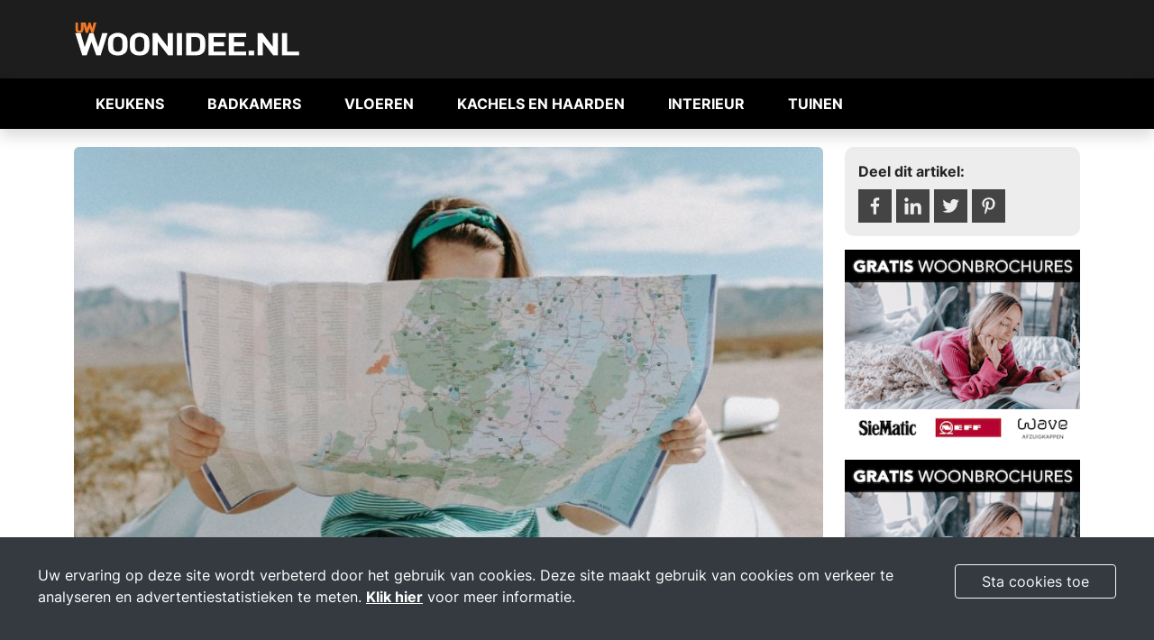

--- FILE ---
content_type: text/html; charset=UTF-8
request_url: https://www.uw-woonidee.nl/artikel-simpel-en-goedkoop-een-weekendje-weg
body_size: 6210
content:
<!DOCTYPE html>
<html lang="en">

<head>
    <meta charset="UTF-8" />
    <meta http-equiv="X-UA-Compatible" content="IE=edge" />
    <meta name="viewport" content="width=device-width, initial-scale=1.0" />
    <title>

                Simpel en goedkoop een weekendje weg -
         UW Woonidee</title>
        <meta name="keywords" content="Ben je toe aan een weekendje weg? Hier lees je tips hoe je gewoon lekker simpel en goedkoop een weekendje weg kunt.">         <meta name="description" content="Ben je toe aan een weekendje weg? Hier lees je tips hoe je gewoon lekker simpel en goedkoop een weekendje weg kunt.">         <link rel="canonical" href="https://www.uw-woonidee.nl/artikel-simpel-en-goedkoop-een-weekendje-weg" />
    
    <link rel="icon" type="image/png" href="https://www.uw-woonidee.nl/assets/img/favicon/favicon-32.png" sizes="32x32">
    <link rel="icon" type="image/png" href="https://www.uw-woonidee.nl/assets/img/favicon//favicon-128.png" sizes="128x128">
    <link rel="icon" type="image/png" href="https://www.uw-woonidee.nl/assets/img/favicon//favicon-152.png" sizes="152x152">
    <link rel="apple-touch-icon" sizes="128x128" href="https://www.uw-woonidee.nl/assets/img/favicon//favicon-128.png">
    <link rel="apple-touch-icon" sizes="152x152" href="https://www.uw-woonidee.nl/assets/img/favicon//favicon-152.png">
    <link rel="apple-touch-icon" sizes="167x167" href="https://www.uw-woonidee.nl/assets/img/favicon//favicon-167.png">
    <link rel="apple-touch-icon" sizes="196x196" href="https://www.uw-woonidee.nl/assets/img/favicon//favicon-196.png">


    
   <!-- Google tag (gtag.js) -->
<script async src="https://www.googletagmanager.com/gtag/js?id=G-W17QHK3B66"></script>
<script>
  window.dataLayer = window.dataLayer || [];
  function gtag(){dataLayer.push(arguments);}
  gtag('js', new Date());

  gtag('config', 'G-W17QHK3B66');
</script>

<!-- Google tag (gtag.js) -->
<script async src="https://www.googletagmanager.com/gtag/js?id=UA-46672885-1"></script>
<script>
  window.dataLayer = window.dataLayer || [];
  function gtag(){dataLayer.push(arguments);}
  gtag('js', new Date());

  gtag('config', 'UA-46672885-1');
</script>




        <meta property="og:title" content="Simpel en goedkoop een weekendje weg" />
    
        <meta property="og:url" content="https://www.uw-woonidee.nl/artikel-simpel-en-goedkoop-een-weekendje-weg" />
            <meta property="og:image" content="https://www.uw-woonmagazine.nl/storage/29474/conversions/woonmagazine-747203-xl.jpg" />
    
        <meta property="og:type" content="article" />
    
        <meta property="og:description" content="Ben je toe aan een weekendje weg? Hier lees je tips hoe je gewoon lekker simpel en goedkoop een weekendje weg kunt." />
    
    <meta property="og:locale" content="nl_NL" />

    <script type="application/ld+json">
        {"@context":"http:\/\/schema.org","@type":"Organization","name":"UW Woonidee","url":"https://www.uw-woonidee.nl","logo":{"@type":"ImageObject","url":"https://www.uw-woonidee.nl/assets/img/logo-uwwi.svg"} } }
    </script>

    
    
        <script type="application/ld+json">
{
  "@context" : "http://schema.org",
  "@type" : "Article",
  "name" : "Simpel en goedkoop een weekendje weg",
  "headline" : "Ben je toe aan een weekendje weg? Hier lees je tips hoe je gewoon lekker simpel en goedkoop een weekendje weg kunt.",
  "image" : "https://www.uw-woonmagazine.nl/storage/29474/conversions/woonmagazine-747203-xl.jpg",
  "articleBody" : "Iedereen is wel eens toe aan een weekendje weg. Even weg van het drukke leven, je werk, al die verantwoordelijkheden. Even niks. Maar je hebt misschien niet altijd de tijd om iets uitgebreid te boeken of zin om veel geld uit te geven. Hoe kun je een weekendje weg zonder al dat gedoe? Lees hier hoe je ook gewoon lekker simpel en goedkoop een weekendje weg kunt.
Ga erop uit met de auto
Met de auto is het makkelijk om snel op een plek te komen die je helemaal niet kent, of gewoon iets wat verder weg is van waar je vandaan komt. Pak wat spullen bij elkaar en ga lekker ergens heen met de auto. Verken nieuwe steden, ontdek leuke plekjes, geniet van de natuur terwijl je met de auto onderweg bent. Heb je zelf geen auto? Je kunt ook een&nbsp;bestelauto huren&nbsp;en een nachtje in de auto slapen en daarna weer verder reizen. Daarnaast zou je altijd een hotelkamer kunnen boeken&nbsp;in de stad waar je eindigt. Het hoeft niet allemaal gepland te zijn - juist dat ongeplande maakt het leuk!
Op bezoek bij familie
Heb je familie of goede vrienden ergens wonen wat niet bij jou in de buurt is? Waarom blijf je niet een nachtje of twee daar logeren? Zo heb je gratis onderdak en kun je toch genieten van een omgeving die niet thuis is. Ook is het natuurlijk fijn om even bij die familie of vrienden te zijn en kostbare tijd door te brengen met hen. Wellicht kun je daar in de buurt iets leuks doen met ze, of kun je in je eentje genieten van de omgeving daar. Maak er wat leuks van.
Een hotelletje aan het strand
Even uitwaaien aan het strand is typisch iets wat wij in Nederland tijdens een weekendje weg graag doen. Ga dus met de auto of het OV naar het strand en boek hier een hotel, zodat je lekker twee dagen lang kunt uitwaaien en genieten aan het strand. Dan moet het natuurlijk wel mooi weer zijn, maar ontspannend en prettig is het zeker. Ook kun je, wanneer je geen auto hebt, een&nbsp;auto huren in rotterdam&nbsp;als het een eindje weg is. Dan kun je ook wat verder rijden, naar Belgi&euml; of zelfs bijvoorbeeld naar Frankrijk. Dat maakt het ook nog weer net iets leuker allemaal, en de afstand naar deze landen is prima te doen in een weekend.",
  "url" : "https://www.uw-woonidee.nl/artikel-simpel-en-goedkoop-een-weekendje-weg",
  "publisher" : {
    "@type" : "Organization",
    "name" : "Bouwmedia"
  }
}
</script>
        

    



    <link rel="stylesheet" href="https://www.uw-woonidee.nl/dist/main.css" />
</head>

<body>

    


    <div class="navheader">
        <div class="container">
            <div class="row">
                <div class="col-5 col-md-3 align-middle">
                    <a href="https://www.uw-woonidee.nl">
                        <img src="https://www.uw-woonidee.nl/assets/img/logo-uwwi.svg" class="img-fluid">
                    </a>


                </div>

            </div>
        </div>
    </div>

    <nav class="navbar navbar-expand-lg navbar-light bg-zwart navbar-dark shadow" style="z-index: 99999;">

        <div class="container">
            <button class="navbar-toggler collapsed" type="button" data-bs-toggle="collapse"
                data-bs-target="#navbar-content">

                <div class="hamburger-toggle">
                    <div class="hamburger">
                        <span></span>
                        <span></span>
                        <span></span>
                    </div>

                </div>
            </button>
            <div class="collapse navbar-collapse" id="navbar-content">


                <ul class="navbar-nav mr-auto mb-2 mb-lg-0">



                    <li class="nav-item">
                        <a class="nav-link" href="https://www.uw-woonidee.nl/keukens">KEUKENS</a>
                    </li>

                    <li class="nav-item">
                        <a class="nav-link" href="https://www.uw-woonidee.nl/badkamers">BADKAMERS</a>
                    </li>

                    <li class="nav-item">
                        <a class="nav-link" href="https://www.uw-woonidee.nl/vloeren">VLOEREN</a>
                    </li>

                    <li class="nav-item">
                        <a class="nav-link" href="https://www.uw-woonidee.nl/kachels-haarden">KACHELS EN HAARDEN</a>
                    </li>

                    <li class="nav-item">
                        <a class="nav-link" href="https://www.uw-woonidee.nl/interieur">INTERIEUR</a>
                    </li>

                    <li class="nav-item">
                        <a class="nav-link" href="https://www.uw-woonidee.nl/tuinen">TUINEN</a>
                    </li>

                </ul>



            </div>

            <div class="col align-middle d-md-none">
                <form method="POST" action="https://www.uw-woonidee.nl/zoeken" accept-charset="UTF-8" enctype="multipart/form-data"><input name="_token" type="hidden" value="fXA9EkGbhTKlXncInWTcoxbpqt0EFhTCNjVe2TpA">
                <div class="input-group pl-40 headersearch">

                    <input type="text" name="search" class="form-control form-control-sm"
                        placeholder="Waar ben je naar op zoek?">
                    <button class="btn btn-dark btn-sm" type="submit" id="button-addon2">Zoek</button>

                </div>
                </form>
            </div>

        </div>

    </nav>

    <div class="js-cookie-consent cookie-consent fixed bottom-0 inset-x-0 bg-dark" style=" z-index:999999; position: fixed;
bottom: 0;
width: 100%;">
    <div class="row  p-15">
        <div class="col-12 col-md-10 ">

                    <p class="text-wit cookie-consent__message">
                        Uw ervaring op deze site wordt verbeterd door het gebruik van cookies. Deze site maakt gebruik van cookies om verkeer te analyseren en advertentiestatistieken te meten. <a class="text-wit" href="https://www.uw-woonidee.nl/c-privacy.html">Klik hier</a> voor meer informatie.
                    </p>
        </div>
        <div class="col-12 col-md-2">

                    <a class="js-cookie-consent-agree cookie-consent__agree cursor-pointer btn btn-outline-light col-12">
                        Sta cookies toe
                    </a>
                </div>
            </div>
        </div>
    </div>
</div>

    <script>

        window.laravelCookieConsent = (function () {

            const COOKIE_VALUE = 1;
            const COOKIE_DOMAIN = 'www.uw-woonidee.nl';

            function consentWithCookies() {
                setCookie('laravel_cookie_consent', COOKIE_VALUE, 7300);
                hideCookieDialog();
            }

            function cookieExists(name) {
                return (document.cookie.split('; ').indexOf(name + '=' + COOKIE_VALUE) !== -1);
            }

            function hideCookieDialog() {
                const dialogs = document.getElementsByClassName('js-cookie-consent');

                for (let i = 0; i < dialogs.length; ++i) {
                    dialogs[i].style.display = 'none';
                }
            }

            function setCookie(name, value, expirationInDays) {
                const date = new Date();
                date.setTime(date.getTime() + (expirationInDays * 24 * 60 * 60 * 1000));
                document.cookie = name + '=' + value
                    + ';expires=' + date.toUTCString()
                    + ';domain=' + COOKIE_DOMAIN
                    + ';path=/'
                    + ';samesite=lax';
            }

            if (cookieExists('laravel_cookie_consent')) {
                hideCookieDialog();
            }

            const buttons = document.getElementsByClassName('js-cookie-consent-agree');

            for (let i = 0; i < buttons.length; ++i) {
                buttons[i].addEventListener('click', consentWithCookies);
            }

            return {
                consentWithCookies: consentWithCookies,
                hideCookieDialog: hideCookieDialog
            };
        })();
    </script>



    

<div class="container" >
<div class="row pb-40  pt-20 ">


                    <div class="col-12 col-md-9">
                                                <div class="foto mb-25">
                            <img src="https://www.uw-woonmagazine.nl/storage/29474/conversions/woonmagazine-747203-xl.jpg" class="img-fluid" style="border-radius:6px;">
                        </div>
                                     <h1 class="text-xxl text-strong">Simpel en goedkoop een weekendje weg</h1>


            <div class="spacer-8 mt-3 mb-3"></div>

            <div class="text-l mb-40">
                                <p>Iedereen is wel eens toe aan een weekendje weg. Even weg van het drukke leven, je werk, al die verantwoordelijkheden. Even niks. Maar je hebt misschien niet altijd de tijd om iets uitgebreid te boeken of zin om veel geld uit te geven. Hoe kun je een weekendje weg zonder al dat gedoe? Lees hier hoe je ook gewoon lekker simpel en goedkoop een weekendje weg kunt.</p>
<h2>Ga erop uit met de auto</h2>
<p>Met de auto is het makkelijk om snel op een plek te komen die je helemaal niet kent, of gewoon iets wat verder weg is van waar je vandaan komt. Pak wat spullen bij elkaar en ga lekker ergens heen met de auto. Verken nieuwe steden, ontdek leuke plekjes, geniet van de natuur terwijl je met de auto onderweg bent. Heb je zelf geen auto? Je kunt ook een&nbsp;<a href="https://www.europcar.nl/bestelbus-huren" target="_blank">bestelauto huren</a>&nbsp;en een nachtje in de auto slapen en daarna weer verder reizen. Daarnaast zou je altijd een hotelkamer kunnen boeken&nbsp;in de stad waar je eindigt. Het hoeft niet allemaal gepland te zijn - juist dat ongeplande maakt het leuk!</p>
<h2>Op bezoek bij familie</h2>
<p>Heb je familie of goede vrienden ergens wonen wat niet bij jou in de buurt is? Waarom blijf je niet een nachtje of twee daar logeren? Zo heb je gratis onderdak en kun je toch genieten van een omgeving die niet thuis is. Ook is het natuurlijk fijn om even bij die familie of vrienden te zijn en kostbare tijd door te brengen met hen. Wellicht kun je daar in de buurt iets leuks doen met ze, of kun je in je eentje genieten van de omgeving daar. Maak er wat leuks van.</p>
<h2>Een hotelletje aan het strand</h2>
<p>Even uitwaaien aan het strand is typisch iets wat wij in Nederland tijdens een weekendje weg graag doen. Ga dus met de auto of het OV naar het strand en boek hier een hotel, zodat je lekker twee dagen lang kunt uitwaaien en genieten aan het strand. Dan moet het natuurlijk wel mooi weer zijn, maar ontspannend en prettig is het zeker. Ook kun je, wanneer je geen auto hebt, een&nbsp;<a href="https://www.europcar.nl/auto-huren/rotterdam" target="_blank">auto huren in rotterdam</a>&nbsp;als het een eindje weg is. Dan kun je ook wat verder rijden, naar Belgi&euml; of zelfs bijvoorbeeld naar Frankrijk. Dat maakt het ook nog weer net iets leuker allemaal, en de afstand naar deze landen is prima te doen in een weekend.</p>

            </div>


            <div class="spacer-8 mt-3 mb-3"></div>
                <div class="row">
                    <div class="col-12 col-md-6 mb-2 mt-2">
                                                    <a href="https://www.uw-woonidee.nl/artikel-drie-voordelen-van-een-laadpaal-aan-huis" style="text-decoration: none;">
                                <h3 class="text-s fw-700">VORIGE ARTIKEL</h3>
                                <p class="mb-0">Drie voordelen van een laadpaal aan huis</p>
                            </a>
                                            </div>
                    <div class="col-12 col-md-6 mb-2 mt-2">
                                                    <a href="https://www.uw-woonidee.nl/artikel-ga-je-voor-zwart-of-wit"  style="text-decoration: none;">
                                <h3 class="text-s fw-700">VOLGENDE ARTIKEL</h3>
                                <p class="mb-0">Ga je voor zwart of wit?</p>
                            </a>
                                            </div>
                </div>
                <div class="spacer-8 mt-3 mb-3"></div>

                
                    </div>
                    <div class="col-12 col-md-3">

<div class="p-15 m-0 " style="background:#ededed; border-radius:10px; margin-bottom:15px !important;">
    <div class="row">
        <div class="col-12 "><strong>Deel dit artikel:</strong></div>
        <div class="col-12 mt-2">
            <a href="https://www.facebook.com/sharer/sharer.php?u=https://www.uw-woonidee.nl/blog-simpel-en-goedkoop-een-weekendje-weg"><img class="max-h-40" alt="deel op facebook" title="deel op facebook" style="height: 37px;" src="https://www.uw-woonidee.nl/assets/img/social/social-1_square-facebook.svg"></a>
            <a href="https://www.linkedin.com/shareArticle?mini=true&url=https://www.uw-woonidee.nl/blog-simpel-en-goedkoop-een-weekendje-weg&title=&summary=Simpel en goedkoop een weekendje weg&source="><img  alt="deel op linkedin" title="deel op linkedin"  class="max-h-40" style="height: 37px;" src="https://www.uw-woonidee.nl/assets/img/social/social-1_square-linkedin.svg"></a>
            <a href="https://twitter.com/intent/tweet?url=https://www.uw-woonidee.nl/blog-simpel-en-goedkoop-een-weekendje-weg&text=Simpel en goedkoop een weekendje weg"><img class="max-h-40" style="height: 37px;"  alt="deel op twitter" title="deel op twitter"  src="https://www.uw-woonidee.nl/assets/img/social/social-1_square-twitter.svg"></a>
                        <a href="https://pinterest.com/pin/create/button/?url=https://www.uw-woonidee.nl/blog-simpel-en-goedkoop-een-weekendje-weg&media=&description=Simpel en goedkoop een weekendje weg"><img class="max-h-40"  alt="deel op pinterest" title="deel op pinterest"  style="height: 37px;" src="https://www.uw-woonidee.nl/assets/img/social/social-1_square-pinterest.svg"></a>
                        </div>
    </div>
</div>


                                        
                        
                        <div class="mb-15 text-center"><a href="https://www.uw-keuken.nl/brochures.php" target="_blank" ><img class="img-fluid" src="https://www.uw-woonidee.nl/storage/banners/520350932983879Brochures_keuken_v2_300x250.gif"  alt="banner" title="banner"></a></div>
                        <div class="mb-15 text-center"><a href="https://www.uw-keuken.nl/brochures.php" target="_blank" ><img class="img-fluid" src="https://www.uw-woonidee.nl/storage/banners/520350932983879Brochures_keuken_v2_300x250.gif"  alt="banner" title="banner"></a></div>
                        <div class="mb-15 text-center"><a href="https://www.uw-keuken.nl/brochures.php" target="_blank" ><img class="img-fluid" src="https://www.uw-woonidee.nl/storage/banners/520350932983879Brochures_keuken_v2_300x250.gif"  alt="banner" title="banner"></a></div>

                        <div class="card p-2 mt-3 mb-3" style="max-width:300px; margin-left:auto; margin-right:auto;"><a href="https://shop.uw-woonmagazine.nl" target="blank"><img src="https://shop.uw-woonmagazine.nl/theme/images/logo_dark.png" alt="Uw-Woonmagazine Shop" title="Uw-Woonmagazine Shop" class="img-fluid"><hr class="mt-1 mb-3"></a><div class="row "></div><a href="https://shop.uw-woonmagazine.nl/koop-Opruimen-en-organiseren" target="blank" class="btn btn-dark btn-sm col-12">Bekijk alle aanbiedingen</a></div>

                </div>

</div>
</div>
</div>





    </div>
    </div>






    <div class="contactbalk mt-50">
        <div class="container">

            <div class="row">
                <div class="col-12 col-md-4 mb-15">
                    <h4 class="text-m text-bold">Volg ons via</h4>
                    <p class="text-s"></p>
                    <div class="socials">
                                                                                                                                            </div>
                </div>
                <div class="col-12 col-md-4 mb-15">

                    <h4 class="text-m text-bold">Maandelijkse nieuwsbrief</h4>
                    <p class="text-s">Schrijf je in voor onze nieuwsbrief!</p>

                    <form method="POST" action="https://www.uw-woonidee.nl/nieuwsbrief-inschrijven" accept-charset="UTF-8" enctype="multipart/form-data"><input name="_token" type="hidden" value="fXA9EkGbhTKlXncInWTcoxbpqt0EFhTCNjVe2TpA">
                    <div class="row  gx-1 gy-1">
                        <div class="col-6">
                            <input type="text" class="form-control form-control-sm" id="nieuwsbrief_voornaam"
                                name="voornaam" aria-describedby="emailHelp" placeholder="Voornaam">
                        </div>
                        <div class="col-6">
                            <input type="text" class="form-control form-control-sm" id="nieuwsbrief_achternaam"
                                name="achternaam" aria-describedby="emailHelp" placeholder="Achternaam">
                        </div>
                        <div class="col-12">
                            <input type="email" class="form-control form-control-sm" id="nieuwsbrief_emailadres"
                                name="emailadres" aria-describedby="emailHelp" placeholder="E-mailadres">
                        </div>
                        <div class="col-12">
                            <button type="submit" class="btn btn-info btn-sm col-12">Meld je aan</button>
                        </div>
                    </div>

                    </form>

                </div>
                <div class="col-12 col-md-4 mb-15">

                    <h4 class="text-m text-bold">Brochures aanvragen</h4>
                    <p class="text-s">Vraag gratis woonbrochures aan in onze brochure service</p>
                    <a href="https://www.uw-woonidee.nl/brochures.php" class="btn btn-dark btn-sm">Brochure aanvragen</a>
                </div>
            </div>
        </div>
    </div>

    <div id="footer">

        <div class="container">

            <div class="row">
                <div class="col-6 col-md-2">
                    <ul>
                        <li class="title">Account</li>
                        <li><a href="https://www.uw-woonidee.nl/login">Inloggen</a></li>
                        <li><a href="https://www.uw-woonidee.nl/forgot-password">Wachtwoord vergeten</a></li>
                        <li class="spacer">&nbsp;</li>
                        <li class="title">Informatie</li>
                        <li><a href="https://www.uw-woonidee.nl/c-algemene-voorwaarden.html">Algemene voorwaarden</a></li><li><a href="https://www.uw-woonidee.nl/c-disclaimer.html">Disclaimer</a></li><li><a href="https://www.uw-woonidee.nl/c-privacy.html">Privacy disclaimer</a></li>

                    </ul>
                </div>
                <div class="col-6 col-md-2">
                    <ul>
                        <li class="title">Klantenservice</li>
                        <li><a href="https://www.uw-woonidee.nl/c-adverteren.html">Adverteren</a></li><li><a href="https://www.uw-woonidee.nl/c-contact.html">Contact</a></li>

                    </ul>
                </div>
                <div class="col-6 col-md-2">
                    <ul>
                        <li class="title">Netwerk</li>
                        <li><a href="https://www.uw-badkamer.nl">UW-Badkamer</a></li><li><a href="https://www.uw-haard.nl">UW-Haard.nl</a></li><li><a href="https://www.uw-keuken.nl">UW-Keuken.nl</a></li><li><a href="https://www.uw-tuin.nl">UW-Tuin.nl</a></li><li><a href="https://www.uw-vloer.nl">UW-Vloer.nl</a></li><li><a href="https://www.uw-woonmagazine.nl">UW-Woonmagazine.nl</a></li><li><a href="https://www.uw-zwembad.nl">UW-Zwembad.nl</a></li><li><a href="https://www.bouwkavelsonline.nl">Bouwkavelsonline.nl</a></li>
                    </ul>
                </div>
                <div class="col-6 col-md-2">

                    <ul>
                        <li class="title">Partners</li>
                                                                                                                                                                                            </ul>

                </div>
                <div class="col-6 col-md-2">
                    <ul>
                        <li class="title">Handig</li>
                                                                                                                                                                                            </ul>
                </div>
                <div class="col-6 col-md-2">
                    <ul>
                        <li></li>
                    </ul>
                </div>
            </div>

        </div>

        <div class="footerbalk">
            <div class="container">

                <div class="row">
                    <div class="col-12 col-md-4 text-start text-s">UW Woonidee is onderdeel van <a
                            href="https://www.bouwmedia.nl" title="Bouwmedia.nl" target="_blank">Bouwmedia</a><br>KVK: 34220999</div>
                    <div class="col-12 col-md-4 text-center text-s">1999-2022 &copy; Alle rechten voorbehouden</div>
                    <div class="col-12 col-md-4 text-end text-s">Ontwikkeld door: <a
                            href="https://www.nrginternetdiensten.nl" title="Webdevelopment Heemskerk"
                            target="_blank">NRG Internetdiensten</a></div>

                </div>

            </div>


        </div>

    </div>

    <script src="https://www.uw-woonidee.nl/dist/bundle.js"></script>

    <script src="https://code.jquery.com/jquery-3.6.0.min.js" integrity="sha256-/xUj+3OJU5yExlq6GSYGSHk7tPXikynS7ogEvDej/m4=" crossorigin="anonymous"></script>
<script src="https://cdnjs.cloudflare.com/ajax/libs/featherlight/1.7.13/featherlight.min.js" integrity="sha512-0UbR6HN0dY8fWN9T7fF658896tsPgnbRREHCNq46J9/JSn8GonXDZmqtTc3qS879GM0zV49b9LPhdc/maKP8Kg==" crossorigin="anonymous" referrerpolicy="no-referrer"></script>
<script src="https://cdnjs.cloudflare.com/ajax/libs/featherlight/1.7.13/featherlight.gallery.min.js" integrity="sha512-svSfLfmTUkvGPtImwRl+uw7BOhbZzdGkw3o9Ds+E3m5Y665i8xsgKbCpyrDQW7SWNFrnD3+4RSnFiomoIhcshA==" crossorigin="anonymous" referrerpolicy="no-referrer"></script>
<link rel="stylesheet" href="https://cdnjs.cloudflare.com/ajax/libs/featherlight/1.7.13/featherlight.min.css" integrity="sha512-56GJrpSgHk6Mc9Fltt+bQKcICJoEpxtvozXPA5n5OT0rfWiqGlJmJCI/vl16kctf/0XbBloh03vl7OF2xFnR8g==" crossorigin="anonymous" referrerpolicy="no-referrer" />
<link rel="stylesheet" href="https://cdnjs.cloudflare.com/ajax/libs/featherlight/1.7.13/featherlight.gallery.min.css" integrity="sha512-B31/elyDKOSa2yGC1ALSAHkdlJ5FOhZJTNANGUFxWOnVMfKQmekRG2/sNdp6yJPrO7Ae9rlAxUlr0QjiJne01Q==" crossorigin="anonymous" referrerpolicy="no-referrer" />

<script>
$('a.gallerij').featherlightGallery({
		previousIcon: '&#9664;',     /* Code that is used as previous icon */
		nextIcon: '&#9654;',         /* Code that is used as next icon */
		galleryFadeIn: 100,          /* fadeIn speed when slide is loaded */
		galleryFadeOut: 300          /* fadeOut speed before slide is loaded */
	});
</script>


    
        <div
        style="position:fixed; right:25px; bottom:5px; background:#FFFFFF; padding:1px; border:1px solid #CACACA; border-radius:5px; ">
        <a href="https://www.uw-woonidee.nl/brochures.php?zijkant=rechts" title="Brochures aanvragen" class="btn btn-sm btn-success"
            style="background:#FD5801; border:#FD5801; color:#FFF;">Klik hier om <strong>GRATIS</strong><br>
            <strong>informatie</strong> aan te vragen</a>
    </div>
    
</body>

</html>


--- FILE ---
content_type: image/svg+xml
request_url: https://www.uw-woonidee.nl/assets/img/logo-uwwi.svg
body_size: 2525
content:
<?xml version="1.0" encoding="utf-8"?>
<!-- Generator: Adobe Illustrator 27.1.1, SVG Export Plug-In . SVG Version: 6.00 Build 0)  -->
<svg version="1.1" id="Laag_1" xmlns="http://www.w3.org/2000/svg" xmlns:xlink="http://www.w3.org/1999/xlink" x="0px" y="0px"
	 viewBox="0 0 700 100" style="enable-background:new 0 0 700 100;" xml:space="preserve">
<style type="text/css">
	.st0{fill:#EF7926;}
	.st1{fill:#FFFFFF;}
</style>
<g>
	<path class="st0" d="M16.3,31.9c-6.6,0-11.9-4.4-11.9-11.4V0h7.8v20.3c0,2.9,1.6,4.6,4.2,4.6c2.6,0,4.3-1.7,4.3-4.6V0h7.8v20.5
		C28.3,27.5,22.9,31.9,16.3,31.9"/>
</g>
<polygon class="st0" points="58.1,31.6 51.8,31.6 46.6,16 41.5,31.6 35.2,31.6 26.5,0 34.7,0 38.8,16.7 43.9,0 49.4,0 54.5,16.7 
	58.6,0 66.8,0 "/>
<g>
	<path class="st1" d="M79.4,99.4H66.6L52.2,58.3L37.7,99.4H24.9l-21-67.7h16l12.1,42.7l14.3-42.7h11.5l14.3,42.7l12.2-42.7h16
		L79.4,99.4z"/>
	<path class="st1" d="M151.7,92.6c-5.5,4.8-12.2,7.4-21.2,7.4s-15.8-2.7-21.3-7.4c-7.9-6.8-7.7-15.3-7.7-27c0-11.7-0.2-20.2,7.7-27
		c5.5-4.8,12.4-7.4,21.3-7.4s15.7,2.7,21.2,7.4c7.9,6.8,7.8,15.3,7.8,27C159.5,77.2,159.6,85.7,151.7,92.6z M140.3,46.5
		c-2.2-2.2-5.6-3.6-9.8-3.6c-4.2,0-7.7,1.4-9.9,3.6c-3,2.9-3.8,6-3.8,19s0.8,16.2,3.8,19c2.2,2.2,5.7,3.6,9.9,3.6
		c4.2,0,7.6-1.4,9.8-3.6c3-2.9,3.9-6,3.9-19S143.3,49.4,140.3,46.5z"/>
	<path class="st1" d="M216.6,92.6c-5.5,4.8-12.2,7.4-21.2,7.4s-15.8-2.7-21.3-7.4c-7.9-6.8-7.7-15.3-7.7-27c0-11.7-0.2-20.2,7.7-27
		c5.5-4.8,12.4-7.4,21.3-7.4s15.7,2.7,21.2,7.4c7.9,6.8,7.8,15.3,7.8,27C224.4,77.2,224.5,85.7,216.6,92.6z M205.2,46.5
		c-2.2-2.2-5.6-3.6-9.8-3.6c-4.2,0-7.7,1.4-9.9,3.6c-3,2.9-3.8,6-3.8,19s0.8,16.2,3.8,19c2.2,2.2,5.7,3.6,9.9,3.6
		c4.2,0,7.6-1.4,9.8-3.6c3-2.9,3.9-6,3.9-19S208.2,49.4,205.2,46.5z"/>
	<path class="st1" d="M280.4,99.4l-31.1-41.6v41.6h-15.3V31.7h13.7l31.1,41.5V31.7h15.3v67.7H280.4z"/>
	<path class="st1" d="M306.2,99.4V31.7h15.3v67.7H306.2z"/>
	<path class="st1" d="M382.8,92.9c-5.2,4.5-12.6,6.5-20.7,6.5h-28.4V31.7H362c8.2,0,15.6,2,20.7,6.5c8.8,7.6,7.9,16.9,7.9,27.1
		C390.7,75.4,391.6,85.3,382.8,92.9z M372.1,47.7c-2.6-2.8-6.2-4.2-11.5-4.2H349v44.1h11.6c5.3,0,8.8-1.4,11.5-4.2
		c2.9-3,3.3-7.9,3.3-18.2C375.4,55,374.9,50.7,372.1,47.7z"/>
	<path class="st1" d="M400.2,99.4V31.7H452v11.8h-36.4v15.9h31v11.8h-31v16.5H452v11.8H400.2z"/>
	<path class="st1" d="M460.8,99.4V31.7h51.8v11.8h-36.4v15.9h31v11.8h-31v16.5h36.4v11.8H460.8z"/>
	<path class="st1" d="M519.7,99.4V85.3h16.4v14.1H519.7z"/>
	<path class="st1" d="M593.1,99.4L562,57.8v41.6h-15.3V31.7h13.7l31.1,41.5V31.7h15.3v67.7H593.1z"/>
	<path class="st1" d="M618.9,99.4V31.7h15.3v55.9h35.6v11.8H618.9z"/>
</g>
</svg>
